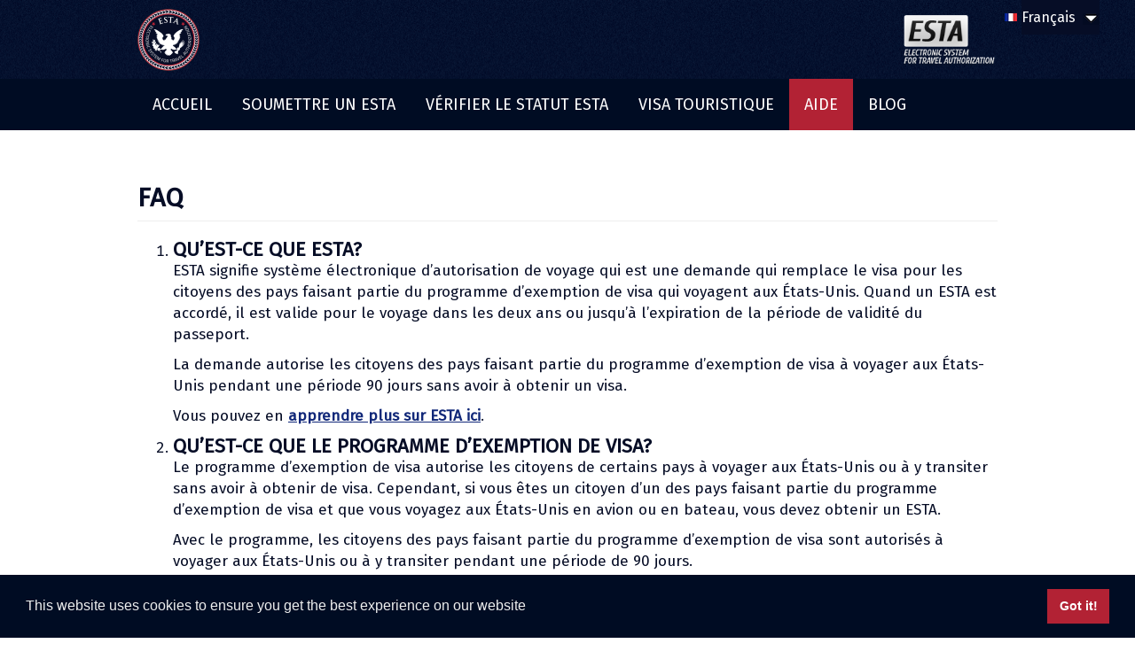

--- FILE ---
content_type: text/html; charset=utf-8
request_url: https://usaestaonline.com/fr/pages/faq
body_size: 12206
content:
<!DOCTYPE html>
<html lang='fr'>
<head>
<title>Foire Aux Questions sur l’ESTA et le VISA pour les USA</title>
<meta charset='utf-8'>
<meta content='IE=edge' http-equiv='X-UA-Compatible'>
<meta content='Vous pouvez avoir des réponses aux questions les plus fréquentes sur l’ESTA, le programme d’exemption de visa, la demande d’ESTA et beaucoup plus' name='description'>
<meta content='' name='keywords'>
<meta content='width=device-width, initial-scale=1.0' name='viewport'>

<link href='https://usaestaonline.com/pages/faq' hreflang='en' rel='alternate'>
<link href='https://usaestaonline.com/ru/pages/chavo' hreflang='ru' rel='alternate'>
<link href='https://usaestaonline.es/pages/preguntas-frecuentes' hreflang='es' rel='alternate'>
<link href='https://usaestaonline.com/sv/pages/faq' hreflang='sv' rel='alternate'>
<link href='https://usaestaonline.com/da/pages/faq' hreflang='da' rel='alternate'>
<link href='https://usaestaonline.com/de/pages/faq' hreflang='de' rel='alternate'>
<link href='https://usaestaonline.com/it/pages/faq' hreflang='it' rel='alternate'>
<link href='https://usaestaonline.com/fr/pages/faq' hreflang='fr' rel='alternate'>
<link href='https://usaestaonline.com/no/pages/ofte-stilte-sporsmal' hreflang='no' rel='alternate'>
<link href='https://usaestaonline.com/ja/pages/faq' hreflang='ja' rel='alternate'>
<link href='https://usaestaonline.com/nl/pages/faq' hreflang='nl' rel='alternate'>
<link href='https://usaestaonline.com/zh/pages/faq' hreflang='zh' rel='alternate'>
<link href='https://usaestaonline.com/cs/pages/faq' hreflang='cs' rel='alternate'>
<link href='https://usaestaonline.com/hu/pages/gyik' hreflang='hu' rel='alternate'>
<link href='https://usaestaonline.com/pt/pages/faq' hreflang='pt' rel='alternate'>
<link href='https://usaestaonline.com/el/pages/faq' hreflang='el' rel='alternate'>
<link href='https://usaestaonline.com/fi/pages/ukk' hreflang='fi' rel='alternate'>
<link href='https://usaestaonline.com/ko/pages/faq' hreflang='ko' rel='alternate'>
<link href='https://usaestaonline.com/sk/pages/faq' hreflang='sk' rel='alternate'>
<link href='https://usaestaonline.com/sl/pages/pogosto-zastavljena-vprasanja' hreflang='sl' rel='alternate'>
<link href='https://usaestaonline.com/et/pages/kkk' hreflang='et' rel='alternate'>
<link href='https://usaestaonline.com/lt/pages/duk' hreflang='lt' rel='alternate'>
<link href='https://usaestaonline.com/lv/pages/buj' hreflang='lv' rel='alternate'>
<link href='https://usaestaonline.com/pl/pages/faq' hreflang='pl' rel='alternate'>


<link rel="stylesheet" media="all" href="/assets/application-9ef76deb6b49e37c3adee8b70808dd677bcebdf7083bc899add29a638d78428d.css" />

<script src="/assets/application-cb3647e5fc8648f32ba1feaa80b83b7a17a0435925e6835b6ef98b27d93ba75f.js" defer="defer" type="d016daab6f5f511cd68f9cff-text/javascript"></script>
<script type="d016daab6f5f511cd68f9cff-text/javascript">
  (function(h,o,t,j,a,r){
    h.hj=h.hj||function(){(h.hj.q=h.hj.q||[]).push(arguments)};
    h._hjSettings={hjid:3420240,hjsv:6};
    a=o.getElementsByTagName('head')[0];
    r=o.createElement('script');r.async=1;
    r.src=t+h._hjSettings.hjid+j+h._hjSettings.hjsv;
    a.appendChild(r);
  })(window,document,'https://static.hotjar.com/c/hotjar-','.js?sv=');
</script>
<script type="d016daab6f5f511cd68f9cff-text/javascript">
  (function(w,d,s,l,i){w[l]=w[l]||[];w[l].push({'gtm.start':
    new Date().getTime(),event:'gtm.js'});var f=d.getElementsByTagName(s)[0],
    j=d.createElement(s),dl=l!='dataLayer'?'&l='+l:'';j.async=true;j.src=
    'https://www.googletagmanager.com/gtm.js?id='+i+dl;f.parentNode.insertBefore(j,f);
  })(window,document,'script','dataLayer','GTM-53L3QMK');
</script>
<link rel="apple-touch-icon-precomposed" sizes="57x57" href="/apple-touch-icon-57x57.png" />
<link rel="apple-touch-icon-precomposed" sizes="114x114" href="/apple-touch-icon-114x114.png" />
<link rel="apple-touch-icon-precomposed" sizes="72x72" href="/apple-touch-icon-72x72.png" />
<link rel="apple-touch-icon-precomposed" sizes="144x144" href="/apple-touch-icon-144x144.png" />
<link rel="apple-touch-icon-precomposed" sizes="60x60" href="/apple-touch-icon-60x60.png" />
<link rel="apple-touch-icon-precomposed" sizes="120x120" href="/apple-touch-icon-120x120.png" />
<link rel="apple-touch-icon-precomposed" sizes="76x76" href="/apple-touch-icon-76x76.png" />
<link rel="apple-touch-icon-precomposed" sizes="152x152" href="/apple-touch-icon-152x152.png" />
<link rel="icon" type="image/png" href="/favicon-196x196.png" sizes="196x196" />
<link rel="icon" type="image/png" href="/favicon-96x96.png" sizes="96x96" />
<link rel="icon" type="image/png" href="/favicon-32x32.png" sizes="32x32" />
<link rel="icon" type="image/png" href="/favicon-16x16.png" sizes="16x16" />
<link rel="icon" type="image/png" href="/favicon-128.png" sizes="128x128" />
<meta name="msapplication-TileColor" content="#FFFFFF" />
<meta name="msapplication-TileImage" content="mstile-144x144.png" />
<meta name="msapplication-square70x70logo" content="mstile-70x70.png" />
<meta name="msapplication-square150x150logo" content="mstile-150x150.png" />
<meta name="msapplication-wide310x150logo" content="mstile-310x150.png" />
<meta name="msapplication-square310x310logo" content="mstile-310x310.png" />
<meta name="csrf-param" content="authenticity_token" />
<meta name="csrf-token" content="mdd99v/a8CUzRE6UxnYr4Y6mKLV7RU1IKCZiXvCi0+pa8C9k7Rs+6Fy8niSF2vJysNDlVA7ACXo/dgbBxDRVlA==" />
</head>
<body>
<noscript>
<iframe src='https://www.googletagmanager.com/ns.html?id=GTM-53L3QMK' style='display:none;visibility:hidden' width='0'></iframe>
</noscript>
<header>
<div class='header_background'>
<div class='pull-right'>
<div class='locale_select_container locale_select_container_fr'>
<div class='flag flag_fr'></div>
<select name="locale" id="locale" data-size="5" class="should_select_box_it"><option value="/">English</option>
<option value="/ru">По-русски</option>
<option value="https://usaestaonline.es">Español</option>
<option value="/sv">Svenska</option>
<option value="/da">Dansk</option>
<option value="/de">Deutsch</option>
<option value="/it">Italiano</option>
<option selected="selected" value="/fr">Français</option>
<option value="/ja">日本語</option>
<option value="/no">Norsk</option>
<option value="/nl">Nederlands</option>
<option value="/zh">中文</option>
<option value="/cs">Čeština</option>
<option value="/el">ελληνικά</option>
<option value="/pt">Português</option>
<option value="/fi">Suomi</option>
<option value="/ko">한국어</option>
<option value="/hu">Magyar</option>
<option value="/sk">Slovak</option>
<option value="/sl">Slovenian</option>
<option value="/et">Estonian</option>
<option value="/lt">Lithuanian</option>
<option value="/lv">Latviešu</option>
<option value="/pl">Polski</option></select>
</div>

</div>
<div class='container'>
<a href="/fr"><img class="logo" alt="Logo demande de nouvel ESTA, visa" src="/assets/header/esta-logo-c290f1d20bd0ee4c5128edce54950caefcea32c364bbcff5dce8e4973855c28b.png" />
</a><img class="esta" alt="système électronique d&#39;autorisation de voyage" src="/assets/header/esta-621e0d8315462ab714d938df1fa78b9d7a824c3bcb3b64922f2f0b02b8420aba.png" />
</div>
</div>
<div class='menu_background hidden-xs menu_background_fr'>
<div class='container'>
<nav>
<ul class='main_menu'>
<li class="menu_item"><a class="" href="/fr">ACCUEIL</a></li>
<li class="menu_item"><a class="" href="/fr/soumettre-un-esta/etape-1">SOUMETTRE UN ESTA</a></li>
<li class="menu_item"><a class="" href="/fr/verifier-le-statut-esta/etape-1">VÉRIFIER LE STATUT ESTA</a></li>
<li class="menu_item"><a class="" href="/fr/pages/visa-touristique">Visa Touristique</a></li>
<li class="menu_item"><span>AIDE</span></li>
<li class="menu_item"><a class="" href="/fr/blog">Blog</a></li>
</ul>
</nav>
</div>
</div>
<div class='mobile_menu visible-xs'>
<div class='navbar-header'>
<button class='navbar-toggle' data-target='.navbar-collapse' data-toggle='collapse' type='button'>
<span class='navbar-brand'>
menu
</span>
</button>
</div>
<div class='collapse navbar-collapse'>
<ul class='nav navbar-nav'>
<li class="menu_item"><a class="" href="/fr">ACCUEIL</a></li>
<li class="menu_item"><a class="" href="/fr/soumettre-un-esta/etape-1">SOUMETTRE UN ESTA</a></li>
<li class="menu_item"><a class="" href="/fr/verifier-le-statut-esta/etape-1">VÉRIFIER LE STATUT ESTA</a></li>
<li class="menu_item"><a class="" href="/fr/pages/visa-touristique">Visa Touristique</a></li>
<li class="menu_item"><span>AIDE</span></li>
<li class="menu_item"><a class="" href="/fr/blog">Blog</a></li>
<li class="menu_item"><a class="" href="/fr/pages/conditions-de-livraison">CONDITIONS DE LIVRAISON</a></li>
<li class="menu_item"><a class="" href="/fr/pages/politique-de-confidentialite">POLITIQUE DE CONFIDENTIALITÉ</a></li>
<li class="menu_item"><a class="" href="/fr/pages/conditions-de-remboursement">CONDITIONS DE REMBOURSEMENT</a></li>
<li class="menu_item"><a class="" href="/fr/pages/conditions-generales">CONDITIONS GÉNÉRALES</a></li>
<li class="menu_item"><span>FAQ</span></li>
<li class="menu_item"><a class="" href="/fr/contactez-nous">CONTACTEZ-NOUS</a></li>
</ul>
</div>
</div>


</header>
<div id='container'>
<div class='content_wrapper clearfix' id='main' role='main'>
<div class='container page_content faq_page_container'>
<div class='row'>
<div class='col-sm-8'>
<div class='page_text'>
<h1 class='page-header'>FAQ</h1>
<ol class="faq">
    <li class="faq_item">
        <h2 class="faq_question">Qu’est-ce que ESTA?</h2>
        <div class="faq_answer">
<p>ESTA signifie système électronique d’autorisation de voyage qui est une demande qui remplace le visa pour les citoyens des pays faisant partie du programme d’exemption de visa qui voyagent aux États-Unis. Quand un ESTA est accordé, il est valide pour le voyage dans les deux ans ou jusqu’à l’expiration de la période de validité du passeport.</p>
<p>La demande autorise les citoyens des pays faisant partie du programme d’exemption de visa à voyager aux États-Unis pendant une période 90 jours sans avoir à obtenir un visa.</p>

<p>Vous pouvez en <a href="/fr/faq/qu-est-ce-que-esta">apprendre plus sur ESTA ici</a>.</p>

            </div>
    </li>
    <li class="faq_item">
        <h2 class="faq_question">Qu’est-ce que le Programme d’Exemption de Visa?</h2>
        <div class="faq_answer">
<p>Le programme d’exemption de visa autorise les citoyens de certains pays à voyager aux États-Unis ou à y transiter sans avoir à obtenir de visa. Cependant, si vous êtes un citoyen d’un des pays faisant partie du programme d’exemption de visa et que vous voyagez aux États-Unis en avion ou en bateau, vous devez obtenir un ESTA.</p>
<p>Avec le programme, les citoyens des pays faisant partie du programme d’exemption de visa sont autorisés à voyager aux États-Unis ou à y transiter pendant une période de 90 jours.</p>
<p> Vous pouvez en <a href="/fr/faq/programme-de-exemption-de-visa">apprendre plus sur le programme d’exemption de visa ici</a>.</p>

            </div>
    </li>
    <li class="faq_item">
        <h2 class="faq_question">Qui a besoin d’un ESTA?</h2>
        <div class="faq_answer">
<p>L’ESTA ne s’applique qu’aux citoyens des pays inclus dans le programme d’exemption de visa et seulement ceux qui voyagent aux États-Unis par avion ou par bateau. L’ESTA autorise les citoyens des pays du programme d’exemption de visa à visiter les États-Unis pour le travail, pour voyager ou transiter pendant une période 90 jours et remplace la nécessité d’obtenir un visa.</p>

            </div>
    </li>
    <li class="faq_item">
        <h2 class="faq_question">Qu’est-ce qu’un pays du Programme d’Exemption de Visa?</h2>
        <div class="faq_answer">
<p>VWP signifie programme d’exemption de visa avec lequel les citoyens d’un certain nombre de pays sont autorisés à voyager aux États-Unis pendant leur transit, pour le tourisme ou pour le travail pendant jusqu’à 90 jours sans la nécessité d’obtenir un visa.</p>
<p>Actuellement, les pays du programme d’exemption de visa sont:</p>
<p>Andorre, l’Australie, l’Autriche, la Belgique, Brunei, le Chili, la République tchèque, le Danemark, l’Estonie, la Finlande, la France, l’Allemagne, la Grèce, la Hongrie, l’Islande, l’Irlande, l’Italie, le Japon, la République de Corée, la Lettonie, le Liechtenstein, la Lituanie, le Luxembourg, Malte, Monaco, les Pays-Bas, la Nouvelle-Zélande, la Norvège, le Portugal, Saint-Marin, Singapour, la Slovaquie, la Slovénie, l’Espagne, la Suède, la Suisse, Taïwan, le Royaume-Uni, la Pologne.</p>

            </div>
    </li>
    <li class="faq_item">
        <h2 class="faq_question">Pendant combien de temps un ESTA est-il valide?</h2>
        <div class="faq_answer">
<p>Un accord ESTA est valide jusqu’à l’expiration de la période de validité du passeport du détenteur de l’ESTA ou pendant deux ans à partir de l’accord d’ESTA si le passeport expire dans plus de deux ans à partir du moment où votre ESTA a été accordée.</p>
<p>En une visite, vous êtes autorisé à rester aux États-Unis pendant jusqu’à 90 jours avec un ESTA valide.</p>
<p>Cela signifie que pendant la période de détention d’un ESTA accordé, dans la plupart des cas, vous pouvez voyager aux États-Unis de nombreuses fois pendant des périodes durant jusqu’à 90 jours.</p>

            </div>
    </li>
    <li class="faq_item">
        <h2 class="faq_question">Comment puis-je vérifier que mon ESTA est valide?</h2>
        <div class="faq_answer">
<p>Pour vérifier le statut de votre ESTA, <a href="/fr/verifier-le-statut-esta/etape-1">remplissez le formulaire</a> et vous recevrez des informations détaillées sur votre ESTA. Si votre ESTA a expiré, vous devrez postuler pour un nouvel ESTA pour voyager aux États-Unis.</p>

            </div>
    </li>
    <li class="faq_item">
        <h2 class="faq_question">Ai-Je besoin d’un ESTA si j’ai un Visa?</h2>
        <div class="faq_answer">
<p>Si vous êtes un citoyen d’un des pays du programme d’exemption de visa et que vous voyagez aux États-Unis par la terre, vous n’avez pas besoin de postuler pour un ESTA. Cependant, si vous voyagez par avion ou par bateau, vous devez postuler pour un ESTA.</p>
<p>Si vous avez un visa, ce qui signifie que vous n’êtes pas un citoyen d’un pays du programme d’exemption de visa, vous n’avez pas besoin d’un ESTA.</p>

            </div>
    </li>
    <li class="faq_item">
        <h2 class="faq_question">Qu’est-ce qu’une demande d’ESTA groupée?</h2>
        <div class="faq_answer">
<p>Une demande d’ESTA groupée autorise une personne seule à postuler pour un ESTA pour jusqu’à 50 personnes avec un seul paiement d’ESTA.</p>
<p>Les personnes incluses dans le groupe n’ont pas besoin de voyager ensemble, mais un numéro d’identification unique est utilisé pour identifier tous les candidats du groupe.</p>

            </div>
    </li>
    <li class="faq_item">
        <h2 class="faq_question">Quand postuler pour un ESTA?</h2>
        <div class="faq_answer">
<p> Une demande d’ESTA peut être soumise à n’importe quel moment avant de voyager aux États-Unis, mais il est conseillé de postuler pour un ESTA au moins 72 heures avant d’embarquer pour voyager aux États-Unis.</p>
<p>Cela prend habituellement quelques minutes pour obtenir une réponse à votre demande, quelle soit acceptée ou refusée. Cependant, postuler au moins 72 heures avant le voyage est conseillé pour éviter tout problème pour que la documentation soit acceptée à temps.</p>

            </div>
    </li>
    <li class="faq_item">
        <h2 class="faq_question">Quelle est la différence entre une demande d’ESTA et un Visa?</h2>
        <div class="faq_answer">
<p>Le visa et l’ESTA ne sont pas équivalents pour voyager aux États-Unis!</p>
<p>L’ESTA ne s’applique qu’aux visiteurs des États-Unis qui sont citoyens d’un des pays du programme d’exemption de visa et qui par conséquent n’ont pas besoin d’obtenir un visa pour voyager aux États-Unis pendant une période allant jusqu’à 90 jours.</p>
<p>Si vous n’êtes pas citoyen d’un des pays du programme d’exemption de visa, l’ESTA ne s’applique pas à vous et vous devez obtenir un visa américain.</p>

            </div>
    </li>
    <li class="faq_item">
        <h2 class="faq_question">Combien de temps prend la demande d’ESTA?</h2>
        <div class="faq_answer">
<p>Si vous avez toutes les informations requises pour remplir une demande d’ESTA, le processus ne devrait pas prendre plus de 10 à 20 minutes. L’ESTA est habituellement accordé en quelques minutes, mais il est fortement conseillé de faire la demande d’ESTA au moins 72 heures avant de voyager aux États-Unis.</p>

            </div>
    </li>
    <li class="faq_item">
        <h2 class="faq_question">Quand ai-je besoin d’un Visa?</h2>
        <div class="faq_answer">
<p>L’ESTA ne s’applique pas à vous et vous avez besoin d’un visa si vous n’êtes pas citoyen d’un des pays du programme d’exemption de visa.</p>
<p>Dans certains cas, même si vous êtes un citoyen d’un des pays du programme d’exemption de visa vous devez quand même acquérir un visa:</p>
<ul>
<li>Si vous voyagez aux États-Unis pour une raison autre que touristique, professionnelle ou pour le transit;</li> 
<li>Vous devriez postuler pour un visa de non-immigration si vous pensez qu’une des règles des lois sur l’immigration et la nationalité s’applique à vous;</li>
<li>Si vous prévoyez de rester aux États-Unis pour une période qui dépasse 90 jours;</li>
<li>Si vous arrivez aux États-Unis avec un transporteur aérien non-signataire du programme d’exemption de visa.</li>
</ul>

            </div>
    </li>
    <li class="faq_item">
        <h2 class="faq_question">Quand ai-je besoin d’un Visa Touristique ou professionnel pour voyager aux États-Unis?</h2>
        <div class="faq_answer">
<p>Les voyageurs qui veulent entrer aux États-Unis d’Amérique doivent recevoir un visa de non-immigration pour une durée de séjour précise. Les citoyens des pays faisant partie du programme d’exemption de visa peuvent avoir la permission de voyager aux États-Unis d’Amérique en utilisant un programme sans visa. Si vous prévoyez d’utiliser un programme sans visa, vous devez recevoir l’accord du système électronique d’autorisation de voyage (ESTA) avant d’entrer aux États-Unis d’Amérique.</p>
<p>Si vous ne remplissez pas les conditions requises pour le programme sans visa, vous pouvez postuler pour un visa visiteur non immigrant B1/B2 si:</p>
<ul>
<li>Le but de votre voyage est professionnel <strong>(B1)</strong></li>
<li>Le but de votre voyage est les loisirs, un traitement médical <strong>(B2)</strong> </li>
</ul>
<p>Le visa <strong>B-1</strong> est habituellement délivré si le but de votre voyage aux États-Unis est de participer à des séminaires ou des conférences, de rencontrer des partenaires professionnels, la conclusion de différents accords et contrats.</p>
<p>Le visa <strong>B-2</strong> est habituellement délivré si le but de votre voyage aux États-Unis est les loisirs, le voyage, les soins médicaux, les traitements médicaux, le séjour chez des amis, la participation à des évènements sociaux.</p>
<p>Si vous devez postuler pour un visa <strong>(B1/B2)</strong>, veuillez contacter l’ambassade américaine la plus proche.</p>

            </div>
    </li>
    <li class="faq_item">
        <h2 class="faq_question">Quels pays font partie du programme D’exemption De Visa?</h2>
        <div class="faq_answer">
<p>Andorre, l’Australie, l’Autriche, la Belgique, Brunei, le Chili, la République tchèque, le Danemark, l’Estonie, la Finlande, la France, l’Allemagne, la Grèce, la Hongrie, l’Islande, l’Irlande, l’Italie, le Japon, la Lettonie, le Liechtenstein, la Lituanie, le Luxembourg, Monaco, les Pays-Bas, la Nouvelle-Zélande, la Norvège, le Portugal, Malte, Saint-Marin, Singapour, la Slovaquie, la Slovénie, la Corée du Sud, l’Espagne, la Suède, la Suisse, Taïwan, le Royaume-Uni, la Pologne.</p>

            </div>
    </li>
    <li class="faq_item">
        <h2 class="faq_question">L’accord d’ESTA garantit-il l’entrée aux États-Unis d’Amérique?</h2>
        <div class="faq_answer">
<p>Avec l’accord du système électronique d’autorisation de voyage (ESTA), vous avez le droit de voyager aux États-Unis d’Amérique conformément au programme d’exemption de visa. Quand vous entrez aux États-Unis d’Amérique, un agent officiel du service des douanes et de la protection des frontières vous examinera et décidera s’il accepte votre entrée.</p>

            </div>
    </li>
    <li class="faq_item">
        <h2 class="faq_question">Dois-Je soumettre ma demande d’ESTA à temps avant de voyager aux États-Unis?</h2>
        <div class="faq_answer">
<p>Vous pouvez soumettre votre demande d’ESTA à n’importe quel moment ; cependant, il est recommandé de la soumettre au moins 72 heures avant de voyager aux États-Unis.</p>

            </div>
    </li>
    <li class="faq_item">
        <h2 class="faq_question">Puis-je soumettre la demande d’ESTA plusieurs fois si elle a été rejetée?</h2>
        <div class="faq_answer">
<p>Si votre situation a changé, vous pouvez soumettre votre demande d’ESTA une nouvelle fois après 10 jours. Si vous avez inclus de fausses informations dans votre demande d’ESTA, vous perdrez le droit de voyager dans le cadre du programme sans visa de façon irrévocable.</p>

            </div>
    </li>
    <li class="faq_item">
        <h2 class="faq_question">Que dois-je faire si ma demande d’ESTA est rejetée?</h2>
        <div class="faq_answer">
<p>Si vous ne pouvez remplir les conditions pour le programme sans visa ESTA, contactez l’ambassade des États-Unis la plus proche ou le consulat et postulez pour un visa de non-immigration B1/B2.</p>
 
            </div>
    </li>
    <li class="faq_item">
        <h2 class="faq_question">Quel est le montant des frais de demande d’ESTA?</h2>
        <div class="faq_answer">
<p>Les frais du gouvernement américain se montent à $21.00. Notre prix inclut les frais du gouvernement américain.</p>

            </div>
    </li>
    <li class="faq_item">
        <h2 class="faq_question">Puis-je faire des modifications à ma demande d’ESTA après l’avoir soumise?</h2>
        <div class="faq_answer">
<p>Vous pouvez changer les informations de votre route de voyage dans la demande que vous avez soumise. Le système de demande d’ESTA permet de mettre à jour les données de voyage. Vous n’avez pas besoin de réserver des billets d’avion et un hôtel avant de soumettre votre demande d’ESTA.</p>

            </div>
    </li>
    <li class="faq_item">
        <h2 class="faq_question">Dois-je remplir un permis I-94w si j’ai reçu un ESTA?</h2>
        <div class="faq_answer">
<p>Depuis la mise en œuvre du programme ESTA, si vous entrez aux États-Unis par bateau ou par avion, il n’y a pas besoin de remplir un permis I-94W ; les données sont maintenant enregistrées électroniquement.</p>

            </div>
    </li>
    <li class="faq_item">
        <h2 class="faq_question">Est-il nécessaire d’avoir une copie de la demande d’ESTA à l’aéroport?</h2>
        <div class="faq_answer">
<p>Selon les règles américaines, il n’est pas obligatoire d’avoir avec soi une copie de l’autorisation ESTA afin de voyager avec le programme d’exemption de visa. Il est cependant nécessaire d’avoir une copie de votre dossier. Certaines compagnies aériennes peuvent vous demander de l’avoir et cela peut vouloir dire avoir une impression. Si vous oubliez le numéro de votre demande d’ESTA, vous pouvez obtenir la demande en entrant simplement votre nom de candidat, la date de naissance, le numéro de passeport et le pays qui a délivré le passeport sur le site internet de l’ESTA.</p>

            </div>
    </li>
    <li class="faq_item">
        <h2 class="faq_question">Quelles sont les exigences du passeport afin de voyager avec le Programme D’exemption de Visa?</h2>
        <div class="faq_answer">
<p>Les exigences du programme d’exemption de visa sont:</p>
<ul>
<li>Le passeport doit être un passeport électronique avec une puce numérique portant les informations biométriques du détenteur du passeport;</li> 
<li>Il doit contenir une zone lisible en machine sur la page biographique;</li>
<li>Les détenteurs d’un passeport taïwanais doivent fournir le numéro de passeport et le numéro personnel d’identification (PIN);</li>
<li>Il y a une exception effective depuis le 1er juillet 2009: les passeports temporaires et les passeports d’urgence des pays du programme d’exemption de visa doivent être électroniques.</li>
</ul>

            </div>
    </li>
    <li class="faq_item">
        <h2 class="faq_question">Est-il possible de voyager avec des instruments médicaux comme des aiguilles et des bouteilles d’oxygène?</h2>
        <div class="faq_answer">
<p>Les médicaments doivent être dans leurs boîtes d’origine avec l’ordonnance du médecin imprimée sur la boîte. Il est demandé de n’emporter que les quantités pour un usage personnel ne dépassant pas les besoins pour quatre-vingt-dix jours. Dans le cas où les médicaments ne sont pas dans leurs boîtes d’origine, vous devez avoir une copie de l’ordonnance ou une lettre du médecin. Tous les médicaments entrant aux États-Unis doivent avoir été prescrits par un médecin. L’agence américaine des produits alimentaires et médicamenteux est mandatée pour les entrées pharmaceutiques. Pour toutes les demandes pour l’importation aux États-Unis de médicaments spécifiques, contactez l’agence américaine des produits alimentaires et médicamenteux, division des opérations et politiques d’import au (301) 796-0356. Pour voyage avec des instruments comme des bouteilles d’oxygène ou des objets qui pourraient être une menace pour la sécurité, vous devez avoir une ordonnance d’un médecin. Pour avoir plus d’informations sur les conditions supplémentaires, contactez l’administration de la sécurité des transports.</p>

            </div>
    </li>
    <li class="faq_item">
        <h2 class="faq_question">Comment puis-je faire des corrections sur ma demande d’ESTA?</h2>
        <div class="faq_answer">
<p>Dans le cas où les informations biométriques de votre passeport, par exemple le nom, le sexe, la date de naissance, la date d’expiration, le pays ou la nationalité, ont des erreurs, vous devez faire une nouvelle demande ou redemander afin de corriger ces erreurs. Cela ne sera possible que si votre précédente demande a été accordée.</p>

            </div>
    </li>
    <li class="faq_item">
        <h2 class="faq_question">Est-il possible de demander un ESTA pour mon enfant?</h2>
        <div class="faq_answer">
<p>Oui. Les enfants accompagnés ou non accompagnés doivent avoir leur propre ESTA avant de voyager aux États-Unis s’ils sont citoyens d’un pays d’exemption de visa. Vous devez connaître les conditions d’ESTA pour vos enfants et répondre honnêtement aux questions comme tuteur. Les enfants doivent avoir leur propre passeport non expiré pour avoir le droit à un ESTA. Les passeports des enfants ne sont pas éligibles à l’ESTA s’ils ont été délivrés après le 26 octobre 2006. Le document doit remplir les conditions du programme d’exemption de visa.</p>

            </div>
    </li>
    <li class="faq_item">
        <h2 class="faq_question">Mon départ sera-t-il affecté si mon ESTA expire après mon arrivée aux États-Unis?</h2>
        <div class="faq_answer">
<p>Non. Votre départ ne sera pas affecté, mais vous devrez renouveler votre ESTA pour rentrer aux États-Unis après votre départ.</p>

            </div>
    </li>
    <li class="faq_item">
        <h2 class="faq_question">Les maladies comme la grippe ou le rhume sont-elles considérées comme contagieuses?</h2>
        <div class="faq_answer">
<p>Beaucoup de maladies contagieuses ne sont pas un obstacle à l’entrée aux États-Unis dans le programme d’exemption de visa. Si vous avez une maladie contagieuse, vous devriez l’indiquer dans votre demande. Après être guéri, vous pouvez indiquer que vous êtes guéri bien que vous ayez besoin d’une preuve que vous n’êtes pas contagieux.<p>
<p>Vous trouverez ci-dessous les maladies contagieuses sous surveillance:</p>
<ul>
<li>Le chancre mou</li> 
<li>La gonorrhée</li>
<li>La donovanose</li>
<li>La lèpre</li>
<li>Le lymphogranulome vénérien</li>
<li>La syphilis (au stade infectieux)</li>
<li>La tuberculose (active)</li>
</ul>

            </div>
    </li>
    <li class="faq_item">
        <h2 class="faq_question">Mes informations bancaires sont-elles sécurisées?</h2>
        <div class="faq_answer">
<p>Le système ESTA ne conserve aucune information une fois que la transaction a été effectuée.</p>

            </div>
    </li>
    <li class="faq_item">
        <h2 class="faq_question">Combien de temps mon ESTA est-il valide?</h2>
        <div class="faq_answer">
<p>Les autorisations de voyage sont normalement valides pendant deux ans à partir de la date d’autorisation, ou jusqu’à expiration, selon ce qui arrive en premier, s’il n’y a pas révocation. L’écran montrera toujours la date d’expiration de l’autorisation de voyage. L’autorisation ESTA permet plusieurs voyages pendant une période de deux ans ou jusqu’à l’expiration du passeport. Après avoir reçu l’autorisation de voyage ESTA, vous n’avez pas besoin de postuler de nouveau pendant la période de validité. Avoir un ESTA ne vous garantit pas de rester aux États-Unis pendant deux ans, mais vous autorise à y rester selon les conditions du programme d’exemption de visa. Vous pouvez rester aux États-Unis pendant quatre-vingt-dix jours ou moins. Si vous désirez rester plus longtemps, vous devez obtenir un visa à l’ambassade américaine. Le changement de nom, de nationalité, de sexe ou l’obtention d’un nouveau passeport exige que vous demandiez une nouvelle autorisation de voyage. Cela s’applique également si une des réponses à une des questions d’éligibilité au programme d’exemption de visa change.</p>

            </div>
    </li>
    <li class="faq_item">
        <h2 class="faq_question">Comment puis-je renouveler un ESTA?</h2>
        <div class="faq_answer">
<p>Dans le cas où votre ESTA a expiré, vous pouvez postuler de nouveau en soumettant une nouvelle demande <a href="/fr/soumettre-un-esta/etape-1">ici</a>. Les demandes préexistantes ne peuvent jamais être étendues. Vous n’avez pas besoin d’attendre que votre ESTA expire, vous pouvez postuler n’importe quand avant l’expiration. Si vous recevez un message: « Une demande accordée et valide avec plus de 30 jours a été trouvée pour ce passeport », soumettre cette demande exige le paiement de cette demande et annulera alors la demande existante. Vous devrez commencer votre nouvelle demande.</p>

            </div>
    </li>
    <li class="faq_item">
        <h2 class="faq_question">Pour quelle raison dois-je fournir des informations sur mon employeur?</h2>
        <div class="faq_answer">
<p>Selon la section 214b des lois sur l’immigration et la nationalité, les individus doivent prouver qu’ils n’ont pas l’intention de migrer aux États-Unis et qu’ils remplissent les conditions du statut de visiteur.</p>

            </div>
    </li>
    <li class="faq_item">
        <h2 class="faq_question">Dois-je avoir un trajet planifié pour pouvoir postuler pour un ESTA?</h2>
        <div class="faq_answer">
<p>Non. Vous ne devez pas avoir un trajet planifié au moment de la demande, mais vous devrez avoir un contact américain. Vous serez tenu de fournir l’adresse de votre lieu de séjour aux États-Unis pour compléter la demande. Si vous allez visiter plusieurs endroits, vous pouvez entrer le nom du premier endroit où vous séjournerez.</p>

            </div>
    </li>
    <li class="faq_item">
        <h2 class="faq_question">Quand dois-je postuler pour un visa au lieu d’un ESTA?</h2>
        <div class="faq_answer">
<p>Vous pouvez postuler pour un visa au lieu d’un ESTA si:</p>
<ul>
<li>Vous désirez arriver aux États-Unis à bord d’un transporteur américain non signataire;</li> 
<li>Vous désirez rester aux États-Unis pendant plus de quatre-vingt-dix jours;</li>
<li>Vous voyagez aux États-Unis dans un but autre que le tourisme ou les affaires à court terme;</li>
<li>Vous pensez que des motifs d’inadmissibilité des lois sur l’immigration et la nationalité s’appliquent à vous.</li>
</ul>

            </div>
    </li>
    <li class="faq_item">
        <h2 class="faq_question">J’ai une double nationalité et mon passeport d’exemption de visa est expiré ou je n’ai pas de passeport pour ce pays.</h2>
        <div class="faq_answer">
<p>Dans le cas où vous avez plusieurs passeports, entrez les détails du passeport le plus récent même s’il est expiré. Les doubles citoyens qui n’ont pas de passeport pour un autre pays doivent choisir un pays dans la liste déroulante, mais ne remplissent pas le champ du numéro de passeport.</p>

            </div>
    </li>
    <li class="faq_item">
        <h2 class="faq_question">Que se passe-t-il si un candidat au programme d’exemption de visa est déclaré inadmissible?</h2>
        <div class="faq_answer">
<p>Les voyageurs qui demandent l’entrée et qui sont déclarés inadmissibles aux États-Unis dans le programme d’exemption de visa seront rapatriés dans leur pays d’origine ou un pays tiers où ils détiennent un billet aller-retour à bord du transporteur sur lequel les voyageurs sont arrivés aux États-Unis quand on leur a refusé l’entrée.</p>

            </div>
    </li>
    <li class="faq_item">
        <h2 class="faq_question">La demande doit-elle être faite en anglais même si le clavier du voyageur n’est pas en anglais?</h2>
        <div class="faq_answer">
<p>La demande d’ESTA doit être faite en anglais et l’ordinateur utilisé doit être configuré pour l’anglais américain avec une police appropriée sur le clavier. Si le système d’exploitation de l’ordinateur est Microsoft Windows 95 ou plus récent, veuillez vous référez au site d’échange conversationnel pour la configuration de l’ordinateur.</p>
<p>Si l’ordinateur ne peut pas supporter un système d’exploitation Windows, cherchez de l’aide auprès de l’information fournie par le vendeur du système d’exploitation ou lisez la documentation.</p>
        </div>
    </li>
</ol>
</div>
</div>
<div class='col-sm-4'>
<a class="button" href="/fr/soumettre-un-esta/etape-1">NOUVELLE DEMANDE D&#39;ESTA</a>
</div>
</div>
</div>
<div class='container_alt' id='help_panel'>
<div class='container'>
<div class='row'>
<div class='col-sm-8'>
<div class='page_text'>
<h3>AVEZ-VOUS BESOIN D&#39;AIDE ?</h3>
<h2 class='large'>Questions fréquemment posées :</h2>
</div>
</div>
<div class='col-sm-4'>
<a class="all_faq_button" href="/fr/pages/faq">FAQ</a>
</div>
</div>
<div class='row'>
<div class='col-sm-6'>
<h4 class='faq_section_header'>Démarrer</h4>
<ul class='faq_panel_list'>
<li class='faq_panel_list_item'>
<a class="faq_panel_list_item_link" href="/fr/faq/qu-est-ce-que-esta">Qu’est-ce que ESTA?</a>
</li>
<li class='faq_panel_list_item'>
<a class="faq_panel_list_item_link" href="/fr/faq/programme-de-exemption-de-visa">Qu’est-Ce Que Le Programme d’Exemption De Visa Et Quels Sont Les Pays Qui En Bénéficient?</a>
</li>
<li class='faq_panel_list_item'>
<a class="faq_panel_list_item_link" href="/fr/faq/qui-besoin-une-autorisation-esta">Qui a Besoin d’une Autorisation ESTA?</a>
</li>

</ul>
</div>
<div class='col-sm-6'>
<h4 class='faq_section_header'>Vie privée et sécurité</h4>
<ul class='faq_panel_list'>
<li class='faq_panel_list_item'>
<a class="faq_panel_list_item_link" href="/fr/faq/differences-entre-esta-et-un-visa">Quelles Sont Les Différences Entre Une Autorisation ESTA Et Un Visa?</a>
</li>
<li class='faq_panel_list_item'>
<a class="faq_panel_list_item_link" href="/fr/faq/la-duree-de-validite-esta">Quelle Est La Durée De Validité De Mon Autorisation ESTA?</a>
</li>
<li class='faq_panel_list_item'>
<a class="faq_panel_list_item_link" href="/fr/faq/dans-quels-cas-ai-je-besoin-visa">Dans Quels Cas Ai-Je Besoin D&#39;un Visa Au Lieu D&#39;une Autorisation ESTA?</a>
</li>

</ul>
</div>
</div>
</div>
</div>

<script type='application/ld+json'>
{"@context":"http://schema.org/","@type":"FAQPage","mainEntity":[{"@type":"Question","name":"Qu’est-ce que ESTA?","acceptedAnswer":{"@type":"Answer","text":"<p>ESTA signifie système électronique d’autorisation de voyage qui est une demande qui remplace le visa pour les citoyens des pays faisant partie du programme d’exemption de visa qui voyagent aux États-Unis. Quand un ESTA est accordé, il est valide pour le voyage dans les deux ans ou jusqu’à l’expiration de la période de validité du passeport.</p> <p>La demande autorise les citoyens des pays faisant partie du programme d’exemption de visa à voyager aux États-Unis pendant une période 90 jours sans avoir à obtenir un visa.</p> <p>Vous pouvez en <a href='/fr/faq/qu-est-ce-que-esta'>apprendre plus sur ESTA ici</a>.</p>"}},{"@type":"Question","name":"Qu’est-ce que le Programme d’Exemption de Visa?","acceptedAnswer":{"@type":"Answer","text":"<p>Le programme d’exemption de visa autorise les citoyens de certains pays à voyager aux États-Unis ou à y transiter sans avoir à obtenir de visa. Cependant, si vous êtes un citoyen d’un des pays faisant partie du programme d’exemption de visa et que vous voyagez aux États-Unis en avion ou en bateau, vous devez obtenir un ESTA.</p> <p>Avec le programme, les citoyens des pays faisant partie du programme d’exemption de visa sont autorisés à voyager aux États-Unis ou à y transiter pendant une période de 90 jours.</p> <p> Vous pouvez en <a href='/fr/faq/programme-de-exemption-de-visa'>apprendre plus sur le programme d’exemption de visa ici</a>.</p>"}},{"@type":"Question","name":"Qui a besoin d’un ESTA?","acceptedAnswer":{"@type":"Answer","text":"<p>L’ESTA ne s’applique qu’aux citoyens des pays inclus dans le programme d’exemption de visa et seulement ceux qui voyagent aux États-Unis par avion ou par bateau. L’ESTA autorise les citoyens des pays du programme d’exemption de visa à visiter les États-Unis pour le travail, pour voyager ou transiter pendant une période 90 jours et remplace la nécessité d’obtenir un visa.</p>"}},{"@type":"Question","name":"Qu’est-ce qu’un pays du Programme d’Exemption de Visa?","acceptedAnswer":{"@type":"Answer","text":"<p>VWP signifie programme d’exemption de visa avec lequel les citoyens d’un certain nombre de pays sont autorisés à voyager aux États-Unis pendant leur transit, pour le tourisme ou pour le travail pendant jusqu’à 90 jours sans la nécessité d’obtenir un visa.</p> <p>Actuellement, les pays du programme d’exemption de visa sont:</p> <p>Andorre, l’Australie, l’Autriche, la Belgique, Brunei, le Chili, la République tchèque, le Danemark, l’Estonie, la Finlande, la France, l’Allemagne, la Grèce, la Hongrie, l’Islande, l’Irlande, l’Italie, le Japon, la République de Corée, la Lettonie, le Liechtenstein, la Lituanie, le Luxembourg, Malte, Monaco, les Pays-Bas, la Nouvelle-Zélande, la Norvège, le Portugal, Saint-Marin, Singapour, la Slovaquie, la Slovénie, l’Espagne, la Suède, la Suisse, Taïwan, le Royaume-Uni, la Pologne.</p>"}},{"@type":"Question","name":"Pendant combien de temps un ESTA est-il valide?","acceptedAnswer":{"@type":"Answer","text":"<p>Un accord ESTA est valide jusqu’à l’expiration de la période de validité du passeport du détenteur de l’ESTA ou pendant deux ans à partir de l’accord d’ESTA si le passeport expire dans plus de deux ans à partir du moment où votre ESTA a été accordée.</p> <p>En une visite, vous êtes autorisé à rester aux États-Unis pendant jusqu’à 90 jours avec un ESTA valide.</p> <p>Cela signifie que pendant la période de détention d’un ESTA accordé, dans la plupart des cas, vous pouvez voyager aux États-Unis de nombreuses fois pendant des périodes durant jusqu’à 90 jours.</p>"}},{"@type":"Question","name":"Comment puis-je vérifier que mon ESTA est valide?","acceptedAnswer":{"@type":"Answer","text":"<p>Pour vérifier le statut de votre ESTA, <a href='/fr/verifier-le-statut-esta/etape-1'>remplissez le formulaire</a> et vous recevrez des informations détaillées sur votre ESTA. Si votre ESTA a expiré, vous devrez postuler pour un nouvel ESTA pour voyager aux États-Unis.</p>"}},{"@type":"Question","name":"Ai-Je besoin d’un ESTA si j’ai un Visa?","acceptedAnswer":{"@type":"Answer","text":"<p>Si vous êtes un citoyen d’un des pays du programme d’exemption de visa et que vous voyagez aux États-Unis par la terre, vous n’avez pas besoin de postuler pour un ESTA. Cependant, si vous voyagez par avion ou par bateau, vous devez postuler pour un ESTA.</p> <p>Si vous avez un visa, ce qui signifie que vous n’êtes pas un citoyen d’un pays du programme d’exemption de visa, vous n’avez pas besoin d’un ESTA.</p>"}},{"@type":"Question","name":"Qu’est-ce qu’une demande d’ESTA groupée?","acceptedAnswer":{"@type":"Answer","text":"<p>Une demande d’ESTA groupée autorise une personne seule à postuler pour un ESTA pour jusqu’à 50 personnes avec un seul paiement d’ESTA.</p> <p>Les personnes incluses dans le groupe n’ont pas besoin de voyager ensemble, mais un numéro d’identification unique est utilisé pour identifier tous les candidats du groupe.</p>"}},{"@type":"Question","name":"Quand postuler pour un ESTA?","acceptedAnswer":{"@type":"Answer","text":"<p> Une demande d’ESTA peut être soumise à n’importe quel moment avant de voyager aux États-Unis, mais il est conseillé de postuler pour un ESTA au moins 72 heures avant d’embarquer pour voyager aux États-Unis.</p> <p>Cela prend habituellement quelques minutes pour obtenir une réponse à votre demande, quelle soit acceptée ou refusée. Cependant, postuler au moins 72 heures avant le voyage est conseillé pour éviter tout problème pour que la documentation soit acceptée à temps.</p>"}},{"@type":"Question","name":"Quelle est la différence entre une demande d’ESTA et un Visa?","acceptedAnswer":{"@type":"Answer","text":"<p>Le visa et l’ESTA ne sont pas équivalents pour voyager aux États-Unis!</p> <p>L’ESTA ne s’applique qu’aux visiteurs des États-Unis qui sont citoyens d’un des pays du programme d’exemption de visa et qui par conséquent n’ont pas besoin d’obtenir un visa pour voyager aux États-Unis pendant une période allant jusqu’à 90 jours.</p> <p>Si vous n’êtes pas citoyen d’un des pays du programme d’exemption de visa, l’ESTA ne s’applique pas à vous et vous devez obtenir un visa américain.</p>"}},{"@type":"Question","name":"Combien de temps prend la demande d’ESTA?","acceptedAnswer":{"@type":"Answer","text":"<p>Si vous avez toutes les informations requises pour remplir une demande d’ESTA, le processus ne devrait pas prendre plus de 10 à 20 minutes. L’ESTA est habituellement accordé en quelques minutes, mais il est fortement conseillé de faire la demande d’ESTA au moins 72 heures avant de voyager aux États-Unis.</p>"}},{"@type":"Question","name":"Quand ai-je besoin d’un Visa?","acceptedAnswer":{"@type":"Answer","text":"<p>L’ESTA ne s’applique pas à vous et vous avez besoin d’un visa si vous n’êtes pas citoyen d’un des pays du programme d’exemption de visa.</p> <p>Dans certains cas, même si vous êtes un citoyen d’un des pays du programme d’exemption de visa vous devez quand même acquérir un visa:</p> <ul> <li>Si vous voyagez aux États-Unis pour une raison autre que touristique, professionnelle ou pour le transit;</li> <li>Vous devriez postuler pour un visa de non-immigration si vous pensez qu’une des règles des lois sur l’immigration et la nationalité s’applique à vous;</li> <li>Si vous prévoyez de rester aux États-Unis pour une période qui dépasse 90 jours;</li> <li>Si vous arrivez aux États-Unis avec un transporteur aérien non-signataire du programme d’exemption de visa.</li> </ul>"}},{"@type":"Question","name":"Quand ai-je besoin d’un Visa Touristique ou professionnel pour voyager aux États-Unis?","acceptedAnswer":{"@type":"Answer","text":"<p>Les voyageurs qui veulent entrer aux États-Unis d’Amérique doivent recevoir un visa de non-immigration pour une durée de séjour précise. Les citoyens des pays faisant partie du programme d’exemption de visa peuvent avoir la permission de voyager aux États-Unis d’Amérique en utilisant un programme sans visa. Si vous prévoyez d’utiliser un programme sans visa, vous devez recevoir l’accord du système électronique d’autorisation de voyage (ESTA) avant d’entrer aux États-Unis d’Amérique.</p> <p>Si vous ne remplissez pas les conditions requises pour le programme sans visa, vous pouvez postuler pour un visa visiteur non immigrant B1/B2 si:</p> <ul> <li>Le but de votre voyage est professionnel <strong>(B1)</strong> </li> <li>Le but de votre voyage est les loisirs, un traitement médical <strong>(B2)</strong> </li> </ul> <p>Le visa <strong>B-1</strong> est habituellement délivré si le but de votre voyage aux États-Unis est de participer à des séminaires ou des conférences, de rencontrer des partenaires professionnels, la conclusion de différents accords et contrats.</p> <p>Le visa <strong>B-2</strong> est habituellement délivré si le but de votre voyage aux États-Unis est les loisirs, le voyage, les soins médicaux, les traitements médicaux, le séjour chez des amis, la participation à des évènements sociaux.</p> <p>Si vous devez postuler pour un visa <strong>(B1/B2)</strong>, veuillez contacter l’ambassade américaine la plus proche.</p>"}},{"@type":"Question","name":"Quels pays font partie du programme D’exemption De Visa?","acceptedAnswer":{"@type":"Answer","text":"<p>Andorre, l’Australie, l’Autriche, la Belgique, Brunei, le Chili, la République tchèque, le Danemark, l’Estonie, la Finlande, la France, l’Allemagne, la Grèce, la Hongrie, l’Islande, l’Irlande, l’Italie, le Japon, la Lettonie, le Liechtenstein, la Lituanie, le Luxembourg, Monaco, les Pays-Bas, la Nouvelle-Zélande, la Norvège, le Portugal, Malte, Saint-Marin, Singapour, la Slovaquie, la Slovénie, la Corée du Sud, l’Espagne, la Suède, la Suisse, Taïwan, le Royaume-Uni, la Pologne.</p>"}},{"@type":"Question","name":"L’accord d’ESTA garantit-il l’entrée aux États-Unis d’Amérique?","acceptedAnswer":{"@type":"Answer","text":"<p>Avec l’accord du système électronique d’autorisation de voyage (ESTA), vous avez le droit de voyager aux États-Unis d’Amérique conformément au programme d’exemption de visa. Quand vous entrez aux États-Unis d’Amérique, un agent officiel du service des douanes et de la protection des frontières vous examinera et décidera s’il accepte votre entrée.</p>"}},{"@type":"Question","name":"Dois-Je soumettre ma demande d’ESTA à temps avant de voyager aux États-Unis?","acceptedAnswer":{"@type":"Answer","text":"<p>Vous pouvez soumettre votre demande d’ESTA à n’importe quel moment ; cependant, il est recommandé de la soumettre au moins 72 heures avant de voyager aux États-Unis.</p>"}},{"@type":"Question","name":"Puis-je soumettre la demande d’ESTA plusieurs fois si elle a été rejetée?","acceptedAnswer":{"@type":"Answer","text":"<p>Si votre situation a changé, vous pouvez soumettre votre demande d’ESTA une nouvelle fois après 10 jours. Si vous avez inclus de fausses informations dans votre demande d’ESTA, vous perdrez le droit de voyager dans le cadre du programme sans visa de façon irrévocable.</p>"}},{"@type":"Question","name":"Que dois-je faire si ma demande d’ESTA est rejetée?","acceptedAnswer":{"@type":"Answer","text":"<p>Si vous ne pouvez remplir les conditions pour le programme sans visa ESTA, contactez l’ambassade des États-Unis la plus proche ou le consulat et postulez pour un visa de non-immigration B1/B2.</p>"}},{"@type":"Question","name":"Quel est le montant des frais de demande d’ESTA?","acceptedAnswer":{"@type":"Answer","text":"<p>Les frais du gouvernement américain se montent à $21.00. Notre prix inclut les frais du gouvernement américain.</p>"}},{"@type":"Question","name":"Puis-je faire des modifications à ma demande d’ESTA après l’avoir soumise?","acceptedAnswer":{"@type":"Answer","text":"<p>Vous pouvez changer les informations de votre route de voyage dans la demande que vous avez soumise. Le système de demande d’ESTA permet de mettre à jour les données de voyage. Vous n’avez pas besoin de réserver des billets d’avion et un hôtel avant de soumettre votre demande d’ESTA.</p>"}},{"@type":"Question","name":"Dois-je remplir un permis I-94w si j’ai reçu un ESTA?","acceptedAnswer":{"@type":"Answer","text":"<p>Depuis la mise en œuvre du programme ESTA, si vous entrez aux États-Unis par bateau ou par avion, il n’y a pas besoin de remplir un permis I-94W ; les données sont maintenant enregistrées électroniquement.</p>"}},{"@type":"Question","name":"Est-il nécessaire d’avoir une copie de la demande d’ESTA à l’aéroport?","acceptedAnswer":{"@type":"Answer","text":"<p>Selon les règles américaines, il n’est pas obligatoire d’avoir avec soi une copie de l’autorisation ESTA afin de voyager avec le programme d’exemption de visa. Il est cependant nécessaire d’avoir une copie de votre dossier. Certaines compagnies aériennes peuvent vous demander de l’avoir et cela peut vouloir dire avoir une impression. Si vous oubliez le numéro de votre demande d’ESTA, vous pouvez obtenir la demande en entrant simplement votre nom de candidat, la date de naissance, le numéro de passeport et le pays qui a délivré le passeport sur le site internet de l’ESTA.</p>"}},{"@type":"Question","name":"Quelles sont les exigences du passeport afin de voyager avec le Programme D’exemption de Visa?","acceptedAnswer":{"@type":"Answer","text":"<p>Les exigences du programme d’exemption de visa sont:</p> <ul> <li>Le passeport doit être un passeport électronique avec une puce numérique portant les informations biométriques du détenteur du passeport;</li> <li>Il doit contenir une zone lisible en machine sur la page biographique;</li> <li>Les détenteurs d’un passeport taïwanais doivent fournir le numéro de passeport et le numéro personnel d’identification (PIN);</li> <li>Il y a une exception effective depuis le 1er juillet 2009: les passeports temporaires et les passeports d’urgence des pays du programme d’exemption de visa doivent être électroniques.</li> </ul>"}},{"@type":"Question","name":"Est-il possible de voyager avec des instruments médicaux comme des aiguilles et des bouteilles d’oxygène?","acceptedAnswer":{"@type":"Answer","text":"<p>Les médicaments doivent être dans leurs boîtes d’origine avec l’ordonnance du médecin imprimée sur la boîte. Il est demandé de n’emporter que les quantités pour un usage personnel ne dépassant pas les besoins pour quatre-vingt-dix jours. Dans le cas où les médicaments ne sont pas dans leurs boîtes d’origine, vous devez avoir une copie de l’ordonnance ou une lettre du médecin. Tous les médicaments entrant aux États-Unis doivent avoir été prescrits par un médecin. L’agence américaine des produits alimentaires et médicamenteux est mandatée pour les entrées pharmaceutiques. Pour toutes les demandes pour l’importation aux États-Unis de médicaments spécifiques, contactez l’agence américaine des produits alimentaires et médicamenteux, division des opérations et politiques d’import au (301) 796-0356. Pour voyage avec des instruments comme des bouteilles d’oxygène ou des objets qui pourraient être une menace pour la sécurité, vous devez avoir une ordonnance d’un médecin. Pour avoir plus d’informations sur les conditions supplémentaires, contactez l’administration de la sécurité des transports.</p>"}},{"@type":"Question","name":"Comment puis-je faire des corrections sur ma demande d’ESTA?","acceptedAnswer":{"@type":"Answer","text":"<p>Dans le cas où les informations biométriques de votre passeport, par exemple le nom, le sexe, la date de naissance, la date d’expiration, le pays ou la nationalité, ont des erreurs, vous devez faire une nouvelle demande ou redemander afin de corriger ces erreurs. Cela ne sera possible que si votre précédente demande a été accordée.</p>"}},{"@type":"Question","name":"Est-il possible de demander un ESTA pour mon enfant?","acceptedAnswer":{"@type":"Answer","text":"<p>Oui. Les enfants accompagnés ou non accompagnés doivent avoir leur propre ESTA avant de voyager aux États-Unis s’ils sont citoyens d’un pays d’exemption de visa. Vous devez connaître les conditions d’ESTA pour vos enfants et répondre honnêtement aux questions comme tuteur. Les enfants doivent avoir leur propre passeport non expiré pour avoir le droit à un ESTA. Les passeports des enfants ne sont pas éligibles à l’ESTA s’ils ont été délivrés après le 26 octobre 2006. Le document doit remplir les conditions du programme d’exemption de visa.</p>"}},{"@type":"Question","name":"Mon départ sera-t-il affecté si mon ESTA expire après mon arrivée aux États-Unis?","acceptedAnswer":{"@type":"Answer","text":"<p>Non. Votre départ ne sera pas affecté, mais vous devrez renouveler votre ESTA pour rentrer aux États-Unis après votre départ.</p>"}},{"@type":"Question","name":"Les maladies comme la grippe ou le rhume sont-elles considérées comme contagieuses?","acceptedAnswer":{"@type":"Answer","text":"<p>Beaucoup de maladies contagieuses ne sont pas un obstacle à l’entrée aux États-Unis dans le programme d’exemption de visa. Si vous avez une maladie contagieuse, vous devriez l’indiquer dans votre demande. Après être guéri, vous pouvez indiquer que vous êtes guéri bien que vous ayez besoin d’une preuve que vous n’êtes pas contagieux.</p> <p> </p> <p>Vous trouverez ci-dessous les maladies contagieuses sous surveillance:</p> <ul> <li>Le chancre mou</li> <li>La gonorrhée</li> <li>La donovanose</li> <li>La lèpre</li> <li>Le lymphogranulome vénérien</li> <li>La syphilis (au stade infectieux)</li> <li>La tuberculose (active)</li> </ul>"}},{"@type":"Question","name":"Mes informations bancaires sont-elles sécurisées?","acceptedAnswer":{"@type":"Answer","text":"<p>Le système ESTA ne conserve aucune information une fois que la transaction a été effectuée.</p>"}},{"@type":"Question","name":"Combien de temps mon ESTA est-il valide?","acceptedAnswer":{"@type":"Answer","text":"<p>Les autorisations de voyage sont normalement valides pendant deux ans à partir de la date d’autorisation, ou jusqu’à expiration, selon ce qui arrive en premier, s’il n’y a pas révocation. L’écran montrera toujours la date d’expiration de l’autorisation de voyage. L’autorisation ESTA permet plusieurs voyages pendant une période de deux ans ou jusqu’à l’expiration du passeport. Après avoir reçu l’autorisation de voyage ESTA, vous n’avez pas besoin de postuler de nouveau pendant la période de validité. Avoir un ESTA ne vous garantit pas de rester aux États-Unis pendant deux ans, mais vous autorise à y rester selon les conditions du programme d’exemption de visa. Vous pouvez rester aux États-Unis pendant quatre-vingt-dix jours ou moins. Si vous désirez rester plus longtemps, vous devez obtenir un visa à l’ambassade américaine. Le changement de nom, de nationalité, de sexe ou l’obtention d’un nouveau passeport exige que vous demandiez une nouvelle autorisation de voyage. Cela s’applique également si une des réponses à une des questions d’éligibilité au programme d’exemption de visa change.</p>"}},{"@type":"Question","name":"Comment puis-je renouveler un ESTA?","acceptedAnswer":{"@type":"Answer","text":"<p>Dans le cas où votre ESTA a expiré, vous pouvez postuler de nouveau en soumettant une nouvelle demande <a href='/fr/soumettre-un-esta/etape-1'>ici</a>. Les demandes préexistantes ne peuvent jamais être étendues. Vous n’avez pas besoin d’attendre que votre ESTA expire, vous pouvez postuler n’importe quand avant l’expiration. Si vous recevez un message: « Une demande accordée et valide avec plus de 30 jours a été trouvée pour ce passeport », soumettre cette demande exige le paiement de cette demande et annulera alors la demande existante. Vous devrez commencer votre nouvelle demande.</p>"}},{"@type":"Question","name":"Pour quelle raison dois-je fournir des informations sur mon employeur?","acceptedAnswer":{"@type":"Answer","text":"<p>Selon la section 214b des lois sur l’immigration et la nationalité, les individus doivent prouver qu’ils n’ont pas l’intention de migrer aux États-Unis et qu’ils remplissent les conditions du statut de visiteur.</p>"}},{"@type":"Question","name":"Dois-je avoir un trajet planifié pour pouvoir postuler pour un ESTA?","acceptedAnswer":{"@type":"Answer","text":"<p>Non. Vous ne devez pas avoir un trajet planifié au moment de la demande, mais vous devrez avoir un contact américain. Vous serez tenu de fournir l’adresse de votre lieu de séjour aux États-Unis pour compléter la demande. Si vous allez visiter plusieurs endroits, vous pouvez entrer le nom du premier endroit où vous séjournerez.</p>"}},{"@type":"Question","name":"Quand dois-je postuler pour un visa au lieu d’un ESTA?","acceptedAnswer":{"@type":"Answer","text":"<p>Vous pouvez postuler pour un visa au lieu d’un ESTA si:</p> <ul> <li>Vous désirez arriver aux États-Unis à bord d’un transporteur américain non signataire;</li> <li>Vous désirez rester aux États-Unis pendant plus de quatre-vingt-dix jours;</li> <li>Vous voyagez aux États-Unis dans un but autre que le tourisme ou les affaires à court terme;</li> <li>Vous pensez que des motifs d’inadmissibilité des lois sur l’immigration et la nationalité s’appliquent à vous.</li> </ul>"}},{"@type":"Question","name":"J’ai une double nationalité et mon passeport d’exemption de visa est expiré ou je n’ai pas de passeport pour ce pays.","acceptedAnswer":{"@type":"Answer","text":"<p>Dans le cas où vous avez plusieurs passeports, entrez les détails du passeport le plus récent même s’il est expiré. Les doubles citoyens qui n’ont pas de passeport pour un autre pays doivent choisir un pays dans la liste déroulante, mais ne remplissent pas le champ du numéro de passeport.</p>"}},{"@type":"Question","name":"Que se passe-t-il si un candidat au programme d’exemption de visa est déclaré inadmissible?","acceptedAnswer":{"@type":"Answer","text":"<p>Les voyageurs qui demandent l’entrée et qui sont déclarés inadmissibles aux États-Unis dans le programme d’exemption de visa seront rapatriés dans leur pays d’origine ou un pays tiers où ils détiennent un billet aller-retour à bord du transporteur sur lequel les voyageurs sont arrivés aux États-Unis quand on leur a refusé l’entrée.</p>"}},{"@type":"Question","name":"La demande doit-elle être faite en anglais même si le clavier du voyageur n’est pas en anglais?","acceptedAnswer":{"@type":"Answer","text":"<p>La demande d’ESTA doit être faite en anglais et l’ordinateur utilisé doit être configuré pour l’anglais américain avec une police appropriée sur le clavier. Si le système d’exploitation de l’ordinateur est Microsoft Windows 95 ou plus récent, veuillez vous référez au site d’échange conversationnel pour la configuration de l’ordinateur.</p> <p>Si l’ordinateur ne peut pas supporter un système d’exploitation Windows, cherchez de l’aide auprès de l’information fournie par le vendeur du système d’exploitation ou lisez la documentation.</p>"}}]}
</script>

</div>
<footer>
<div class='menu_background footer_menu_background clearfix hidden-xs'>
<div class='container'>
<nav>
<ul class='main_menu footer_menu'>
<li class='menu_item'>
<a href="/fr/pages/conditions-de-livraison">CONDITIONS DE LIVRAISON</a></li>
<li class='menu_item'>
<a href="/fr/pages/politique-de-confidentialite">POLITIQUE DE CONFIDENTIALITÉ</a></li>
<li class='menu_item'>
<a href="/fr/pages/conditions-de-remboursement">CONDITIONS DE REMBOURSEMENT</a></li>
<li class='menu_item'>
<a href="/fr/pages/conditions-generales">CONDITIONS GÉNÉRALES</a></li>
<li class='menu_item'>
<span>FAQ</span>
</li>
<li class='menu_item'>
<a href="/fr/contacts">CONTACTEZ-NOUS</a></li>
</ul>
<ul class='main_menu footer_menu social_footer_menu'>
<li class='menu_item hidden-sm hidden-md'>
<a target="_blank" href="https://www.facebook.com/ESTA.VISA.USA/"><i class="fa fa-facebook"></i>
</a></li>
<li class='menu_item hidden-sm hidden-md'>
<a target="_blank" href="https://twitter.com/usaestaonline"><i class="fa fa-twitter"></i>
</a></li>
<li class='menu_item hidden-sm hidden-md'>
<a target="_blank" href="https://www.youtube.com/channel/UCuhxngbUVEXdIOm50PDig9Q"><i class="fa fa-youtube"></i>
</a></li>
</ul>
</nav>
</div>
</div>
<div class='footer'>
<p>Legal Disclaimer: Our website is not affiliated with any United States government agency or department. Our mission is to assist individuals in navigating the complex United States immigration system through our do-it-yourself guides. Costs for consulting services do not include any medical examinations, filing fees, or biometric fees. This website does not provide legal advice and is not a law firm. Only licensed immigration professionals are authorized to provide legal advice, explanations, opinions, or recommendations regarding possible legal rights, remedies, defenses, and options. Individuals who meet the ESTA criteria can apply directly at uscis.gov or travel.state.gov.</p>
<p class='copyright'>
Copyright ©
2026
All rights reserved
</p>
</div>

</footer>
</div>
<script src="//cdn.jsdelivr.net/npm/cookieconsent@3/build/cookieconsent.min.js" data-cfasync="false"></script>
<script type="d016daab6f5f511cd68f9cff-text/javascript">
  window.cookieconsent.initialise({
    "palette": {
      "popup": {
        "background": "#000c23",
        "text": "#eee"
      },
      "button": {
        "background": "#b22234",
        "text": "#ffffff"
      }
    },
    "showLink": false,
    "content": {
      "message": "This website uses cookies to ensure you get the best experience on our website"
    }
  });
</script>
<script type="d016daab6f5f511cd68f9cff-text/javascript">
<!-- /sub1 = Pixel ID -->
<!-- /sub2 = Farm Name -->
<!-- /sub3 = Creative Name -->
function getUrlParameter(sParam) {
let sPageURL = window.location.search.substring(1);
let sURLVariables = sPageURL.split('&');
for (let i = 0; i < sURLVariables.length; i++) {
let sParameterName = sURLVariables[i].split('=');
if (sParameterName[0] === sParam) {
return sParameterName[1];
}
}
}
!function(f,b,e,v,n,t,s)
{if(f.fbq)return;n=f.fbq=function(){n.callMethod?
n.callMethod.apply(n,arguments):n.queue.push(arguments)};
if(!f._fbq)f._fbq=n;n.push=n;n.loaded=!0;n.version='2.0';
n.queue=[];t=b.createElement(e);t.async=!0;
t.src=v;s=b.getElementsByTagName(e)[0];
s.parentNode.insertBefore(t,s)}(window, document,'script',
'https://connect.facebook.net/en_US/fbevents.js');
fbq('init', '1165940054429151');
fbq('track', 'PageView');
<!-- / sub 2 and sub3 should be added here -->
</script>
<!--Facebook Pixel Code-->
<img height="1" width="1" style="display:none" src="https://www.facebook.com/tr?id=1165940054429151&ev=PageView&noscript=1"/>
<!-- End Facebook Pixel Code -->
<script src="/cdn-cgi/scripts/7d0fa10a/cloudflare-static/rocket-loader.min.js" data-cf-settings="d016daab6f5f511cd68f9cff-|49" defer></script><script defer src="https://static.cloudflareinsights.com/beacon.min.js/vcd15cbe7772f49c399c6a5babf22c1241717689176015" integrity="sha512-ZpsOmlRQV6y907TI0dKBHq9Md29nnaEIPlkf84rnaERnq6zvWvPUqr2ft8M1aS28oN72PdrCzSjY4U6VaAw1EQ==" data-cf-beacon='{"version":"2024.11.0","token":"fda7f36119d14f408174a7be71eeef35","r":1,"server_timing":{"name":{"cfCacheStatus":true,"cfEdge":true,"cfExtPri":true,"cfL4":true,"cfOrigin":true,"cfSpeedBrain":true},"location_startswith":null}}' crossorigin="anonymous"></script>
</body>
</html>
